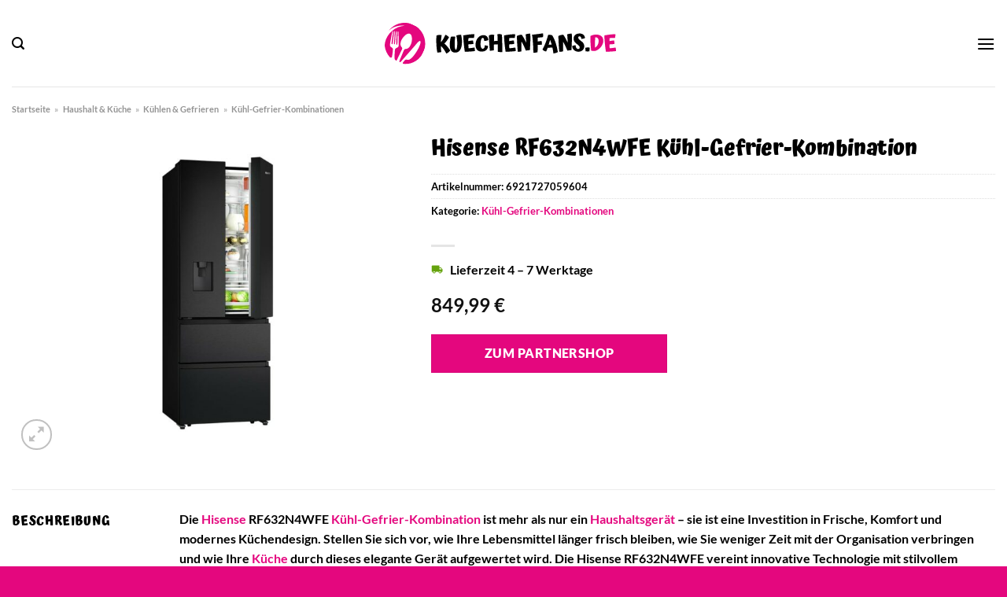

--- FILE ---
content_type: image/svg+xml
request_url: https://www.kuechenfans.de/wp-content/uploads/2023/06/kuechenfans-de-logo.svg
body_size: 26417
content:
<?xml version="1.0" encoding="UTF-8" standalone="no"?>
<svg
   width="406.388"
   zoomAndPan="magnify"
   viewBox="0 0 304.791 59.508"
   height="79.344002"
   preserveAspectRatio="xMidYMid"
   version="1.0"
   id="svg1978"
   xmlns="http://www.w3.org/2000/svg"
   xmlns:svg="http://www.w3.org/2000/svg">
  <defs
     id="defs1852">
    <g
       id="g1835" />
    <clipPath
       id="5e60547b0d">
      <path
         d="m 42,161 h 53 v 54 H 42 Z m 0,0"
         clip-rule="nonzero"
         id="path1837" />
    </clipPath>
    <clipPath
       id="fba765a74c">
      <path
         d="m 55.710938,152.86328 47.582032,22.1875 -21.871095,46.90234 -47.582031,-22.1875 z m 0,0"
         clip-rule="nonzero"
         id="path1840" />
    </clipPath>
    <clipPath
       id="5454f94e32">
      <path
         d="m 55.710938,152.86328 47.582032,22.1875 -21.871095,46.90234 -47.582031,-22.1875 z m 0,0"
         clip-rule="nonzero"
         id="path1843" />
    </clipPath>
    <clipPath
       id="c0f7a0b42b">
      <path
         d="m 55.746094,152.87891 47.562496,22.17968 -21.874996,46.91407 -47.566406,-22.1836 z m 0,0"
         clip-rule="nonzero"
         id="path1846" />
    </clipPath>
    <clipPath
       id="ef0077e51b">
      <path
         d="M 55.746094,152.87891 103.25391,175.03516 81.382812,221.9375 33.871094,199.78516 Z m 0,0"
         clip-rule="nonzero"
         id="path1849" />
    </clipPath>
  </defs>
  <g
     id="g2103"
     transform="translate(3,3)">
    <g
       clip-path="url(#5e60547b0d)"
       id="g1864"
       transform="translate(-42.006392,-161.19338)">
      <g
         clip-path="url(#fba765a74c)"
         id="g1862">
        <g
           clip-path="url(#5454f94e32)"
           id="g1860">
          <g
             clip-path="url(#c0f7a0b42b)"
             id="g1858">
            <g
               clip-path="url(#ef0077e51b)"
               id="g1856">
              <path
                 fill="#e4077e"
                 d="m 92.015625,199.11719 c 5.941406,-13.41797 0.03516,-29.3086 -13.183594,-35.47266 -11.558593,-5.39062 -24.882812,-1.58203 -32.027343,8.40625 1.820312,-2.02344 4.648437,-4.39453 8.589843,-5.68359 7.730469,-2.53907 12.0625,-1.1836 12.0625,-1.1836 -15.273437,0.77735 -25.589843,14.67969 -25.449219,25.91797 0.660157,5.30078 2.878907,10.34766 6.382813,14.41797 1.101563,0.88281 2.277344,1.49219 3.03125,-0.20312 l 0.01172,0.004 c 0.59375,-3.23047 1.5,-9.51562 1.039062,-10.67578 -0.601562,-1.50391 -3.277344,-2.08984 -3.679687,-3.76562 -0.398438,-1.67969 3.222656,-18.83985 3.222656,-18.83985 0,0 0.496094,-0.22265 0.765625,0.0625 0.261719,0.30469 -2.191406,15.96485 -1.933594,16.46485 0.253906,0.49609 0.269532,0.28515 0.492188,0.40234 0.195312,0.0273 0.449218,0.10937 0.800781,-0.51172 0.355469,-0.63281 1.917969,-15.58984 2.003906,-15.80469 0.08594,-0.23047 0.351563,-0.92968 0.808594,-0.60547 0.460937,0.3125 -1.074219,15.92188 -0.9375,16.39063 0.144531,0.47266 0.355469,0.46875 0.582031,0.55469 0.207032,-0.0547 0.34375,-0.004 0.539063,-0.42578 0.203125,-0.40625 1.1875,-16.08985 1.6875,-16.32032 0.503906,-0.24609 0.660156,0.48828 0.707031,0.73438 0.04297,0.23828 -0.796875,15.27734 -0.546875,15.94531 0.238281,0.66016 0.484375,0.62891 0.671875,0.64453 0.265625,-0.0742 0.257812,0.13281 0.597656,-0.3125 0.335938,-0.45703 0.402344,-16.3164 0.703125,-16.57031 0.308594,-0.23828 0.769531,0.0781 0.769531,0.0781 0,0 0.800782,17.55469 0.152344,19.12891 -0.652344,1.58203 -3.492187,1.83984 -4.308594,3.22656 -0.644531,1.0625 -0.832031,8.32032 -0.777343,12.1211 0.04687,0.73437 0.21875,1.78515 0.789062,2.41797 0.953125,1.07031 1.65625,0.80859 2.230469,-0.39454 l 6.492188,-13.55468 c 0.167968,-0.48438 0.296874,-0.97657 0.292968,-1.38282 -0.01563,-0.4375 -0.148437,-0.83203 -0.304687,-1.125 -1.996094,-1.89843 -2.652344,-5.01171 -0.820313,-9.14843 2.335938,-5.24219 7.785156,-10.15625 11.140625,-8.59375 3.355469,1.5664 3.332031,9.01172 1.007813,14.25781 -1.722656,3.90625 -4.242188,5.48828 -6.792969,5.41797 -0.351563,0.10156 -0.851563,0.28906 -1.257813,0.60156 -0.273437,0.22656 -0.585937,0.70703 -0.839843,1.20313 l -5.664063,13.50781 0.0078,0.008 c 0,0 -0.195313,1.51563 0.535156,1.80469 0.371094,0.14844 0.824219,-0.19141 1.175781,-0.55469 l -0.01172,-0.004 c 0,0 0.136718,-0.16015 0.386718,-0.43359 0.128906,-0.17578 0.210938,-0.29687 0.210938,-0.29687 l 0.02344,0.0234 c 3.175781,-3.59375 17.492188,-19.82812 18.765625,-21.46484 1.445313,-1.84375 4.925782,-5.95703 5.945313,-4.51172 1.023437,1.44141 -1.203125,7.65234 -5.070313,13.77344 -3.875,6.11328 -7.195312,9.26172 -9.515625,10.15625 -2.324219,0.8789 -3.640625,-1.0586 -5.308593,0.61328 -1.132813,1.14062 -2.1875,2.51562 -2.753907,3.29297 -0.08203,0.30469 -0.191406,1.03906 0.421875,1.44531 0.3125,0.21875 0.738282,0.32031 1.125,0.37891 0.328125,0.008 0.660156,0.0273 0.992188,0.0195 10.035156,0.10547 19.636718,-5.67969 24.019531,-15.58203"
                 fill-opacity="1"
                 fill-rule="evenodd"
                 id="path1854" />
            </g>
          </g>
        </g>
      </g>
    </g>
    <g
       id="g2038"
       transform="translate(-42.006392,-158.77808)">
      <g
         fill="#000000"
         fill-opacity="1"
         id="g1872">
        <g
           transform="translate(107.05058,195.06315)"
           id="g1870">
          <g
             id="g1868">
            <path
               d="m 19.609375,-0.40625 c -0.617187,0.914062 -1.335937,1.6875 -2.15625,2.3125 -0.824219,0.632812 -1.796875,1.1875 -2.921875,1.65625 -0.980469,-1.96875 -1.984375,-3.695312 -3.015625,-5.1875 -1.03125,-1.488281 -2.261719,-2.972656 -3.6875,-4.453125 -0.03125,0.023437 -0.085937,0.058594 -0.15625,0.109375 -0.0625,0.042969 -0.117187,0.074219 -0.15625,0.09375 0.019531,1.210938 0.078125,2.445312 0.171875,3.703125 0.09375,1.25 0.226562,2.519531 0.40625,3.8125 -0.5,0.15625 -1.277344,0.289063 -2.328125,0.40625 C 4.722656,2.160156 3.785156,2.21875 2.953125,2.21875 2.503906,-0.0625 2.164062,-2.484375 1.9375,-5.046875 c -0.21875,-2.5625 -0.328125,-5.1875 -0.328125,-7.875 0,-1.050781 0.015625,-2.128906 0.046875,-3.234375 0.039062,-1.113281 0.101562,-2.257812 0.1875,-3.4375 0.46875,-0.3125 1.050781,-0.550781 1.75,-0.71875 0.695312,-0.175781 1.421875,-0.265625 2.171875,-0.265625 0.539063,0 1.035156,0.03125 1.484375,0.09375 0.445312,0.05469 0.894531,0.136719 1.34375,0.25 -0.273438,1.46875 -0.496094,2.980469 -0.671875,4.53125 -0.179687,1.542969 -0.304687,3.117187 -0.375,4.71875 1.050781,-1.175781 2.019531,-2.507813 2.90625,-4 0.882813,-1.488281 1.84375,-3.410156 2.875,-5.765625 0.863281,0.273438 1.675781,0.679688 2.4375,1.21875 0.769531,0.53125 1.523437,1.234375 2.265625,2.109375 -0.929688,1.679687 -1.882812,3.171875 -2.859375,4.484375 -0.96875,1.304688 -2.023437,2.480469 -3.15625,3.53125 1.457031,1.242188 2.773437,2.5625 3.953125,3.96875 1.1875,1.40625 2.398438,3.085938 3.640625,5.03125 z m 0,0"
               id="path1866" />
          </g>
        </g>
      </g>
      <g
         fill="#000000"
         fill-opacity="1"
         id="g1880">
        <g
           transform="translate(125.05375,195.06315)"
           id="g1878">
          <g
             id="g1876">
            <path
               d="m 15.640625,-20.8125 c 0.425781,2.023438 0.722656,3.699219 0.890625,5.03125 0.164062,1.324219 0.25,2.570312 0.25,3.734375 0,4.71875 -0.746094,8.296875 -2.234375,10.734375 -1.492187,2.4375 -3.699219,3.65625 -6.625,3.65625 -2.261719,0 -3.980469,-0.867188 -5.15625,-2.59375 -1.167969,-1.738281 -1.75,-4.238281 -1.75,-7.5 0,-2.007812 0.175781,-4.082031 0.53125,-6.21875 0.351563,-2.144531 0.710937,-3.550781 1.078125,-4.21875 0.375,-0.09375 0.828125,-0.171875 1.359375,-0.234375 0.539063,-0.07031 1.0625,-0.109375 1.5625,-0.109375 0.601563,0 1.125,0.04297 1.5625,0.125 0.445313,0.07422 0.785156,0.179688 1.015625,0.3125 -0.273438,1.574219 -0.476562,3.148438 -0.609375,4.71875 -0.136719,1.574219 -0.203125,3.058594 -0.203125,4.453125 0,2.34375 0.128906,4.171875 0.390625,5.484375 0.257813,1.3125 0.632813,1.96875 1.125,1.96875 0.601563,0 1.0625,-0.753906 1.375,-2.265625 0.3125,-1.507813 0.46875,-3.675781 0.46875,-6.5 0,-1.40625 -0.101563,-2.894531 -0.296875,-4.46875 -0.199219,-1.582031 -0.5,-3.25 -0.90625,-5 0.757812,-0.332031 1.734375,-0.597656 2.921875,-0.796875 1.1875,-0.207031 2.269531,-0.3125 3.25,-0.3125 z m 0,0"
               id="path1874" />
          </g>
        </g>
      </g>
      <g
         fill="#000000"
         fill-opacity="1"
         id="g1888">
        <g
           transform="translate(141.62481,195.06315)"
           id="g1886">
          <g
             id="g1884">
            <path
               d="M 16.921875,0.296875 C 16.359375,0.472656 14.550781,0.675781 11.5,0.90625 8.445312,1.132812 5.898438,1.25 3.859375,1.25 3.367188,-1.84375 2.921875,-5.453125 2.515625,-9.578125 2.117188,-13.710938 1.90625,-17.15625 1.875,-19.90625 c 3,-0.5625 5.601562,-0.960938 7.8125,-1.203125 2.21875,-0.25 4.390625,-0.375 6.515625,-0.375 0,0.71875 -0.04687,1.484375 -0.140625,2.296875 -0.08594,0.804688 -0.226562,1.648438 -0.421875,2.53125 -1.09375,0 -2.226563,0.02344 -3.390625,0.0625 -1.167969,0.03125 -2.386719,0.08594 -3.65625,0.15625 C 8.550781,-16 8.519531,-15.503906 8.5,-14.953125 c -0.011719,0.554687 -0.027344,1.386719 -0.046875,2.5 0.988281,-0.289063 1.976563,-0.503906 2.96875,-0.640625 1,-0.132812 2.015625,-0.203125 3.046875,-0.203125 0.15625,0.679687 0.269531,1.382813 0.34375,2.109375 0.08203,0.71875 0.125,1.5625 0.125,2.53125 -1.117188,0 -2.21875,0.039062 -3.3125,0.109375 -1.085938,0.0625 -2.140625,0.15625 -3.171875,0.28125 0.019531,0.875 0.046875,1.734375 0.078125,2.578125 0.039062,0.835938 0.101562,1.632812 0.1875,2.390625 0.5625,0 1.75,-0.109375 3.5625,-0.328125 1.8125,-0.226562 3.175781,-0.429688 4.09375,-0.609375 0.15625,0.40625 0.285156,1.074219 0.390625,2 0.101563,0.929687 0.15625,1.773437 0.15625,2.53125 z m 0,0"
               id="path1882" />
          </g>
        </g>
      </g>
      <g
         fill="#000000"
         fill-opacity="1"
         id="g1896">
        <g
           transform="translate(158.342,195.06315)"
           id="g1894">
          <g
             id="g1892">
            <path
               d="m 12.78125,-6.875 c 0.789062,-0.070312 1.628906,-0.023438 2.515625,0.140625 0.894531,0.167969 1.535156,0.398437 1.921875,0.6875 -0.15625,2.242187 -0.96875,3.980469 -2.4375,5.21875 -1.46875,1.226563 -3.484375,1.84375 -6.046875,1.84375 -2.417969,0 -4.308594,-0.75 -5.671875,-2.25 -1.367188,-1.5 -2.046875,-3.628906 -2.046875,-6.390625 0,-3.550781 0.972656,-6.546875 2.921875,-8.984375 1.957031,-2.4375 4.414062,-3.65625 7.375,-3.65625 1.8125,0 3.269531,0.5625 4.375,1.6875 1.113281,1.125 1.757812,2.6875 1.9375,4.6875 -1.03125,0.449219 -1.917969,0.746094 -2.65625,0.890625 -0.742188,0.136719 -1.679688,0.203125 -2.8125,0.203125 0,-1.269531 -0.164062,-2.242187 -0.484375,-2.921875 -0.3125,-0.6875 -0.765625,-1.03125 -1.359375,-1.03125 -0.8125,0 -1.496094,0.75 -2.046875,2.25 -0.542969,1.5 -0.8125,3.3125 -0.8125,5.4375 0,2.0625 0.25,3.648438 0.75,4.75 0.5,1.105469 1.203125,1.65625 2.109375,1.65625 0.9375,0 1.617188,-0.367188 2.046875,-1.109375 0.4375,-0.738281 0.578125,-1.773437 0.421875,-3.109375 z m 0,0"
               id="path1890" />
          </g>
        </g>
      </g>
      <g
         fill="#000000"
         fill-opacity="1"
         id="g1904">
        <g
           transform="translate(175.32223,195.06315)"
           id="g1902">
          <g
             id="g1900">
            <path
               d="m 18.125,-20.75 c 0.15625,3.1875 0.285156,6.929688 0.390625,11.21875 C 18.628906,-5.238281 18.6875,-1.476562 18.6875,1.75 17.613281,1.75 16.5,1.703125 15.34375,1.609375 c -1.148438,-0.09375 -1.976562,-0.21875 -2.484375,-0.375 0,-1.2695312 -0.01172,-2.753906 -0.03125,-4.453125 -0.02344,-1.695312 -0.03906,-3.410156 -0.04687,-5.140625 -0.960938,0.023437 -1.859375,0.058594 -2.703125,0.109375 -0.835937,0.042969 -1.621094,0.109375 -2.359375,0.203125 -0.023438,0.980469 -0.039062,2.011719 -0.046875,3.09375 -0.011719,1.085937 -0.015625,2.5 -0.015625,4.25 -0.5,0.15625 -1.277344,0.296875 -2.328125,0.421875 -1.042969,0.117188 -1.980469,0.171875 -2.8125,0.171875 C 2.109375,-5.085938 1.820312,-9.09375 1.65625,-12.125 c -0.167969,-3.039062 -0.25,-5.625 -0.25,-7.75 0.46875,-0.3125 1.050781,-0.554688 1.75,-0.734375 0.695312,-0.175781 1.421875,-0.265625 2.171875,-0.265625 0.539063,0 1.035156,0.03125 1.484375,0.09375 0.445312,0.05469 0.894531,0.140625 1.34375,0.265625 -0.074219,0.875 -0.140625,2.007813 -0.203125,3.390625 -0.0625,1.375 -0.109375,2.921875 -0.140625,4.640625 0.851562,-0.132813 1.675781,-0.242187 2.46875,-0.328125 0.800781,-0.09375 1.601562,-0.148438 2.40625,-0.171875 -0.04297,-1.695313 -0.105469,-3.269531 -0.1875,-4.71875 -0.07422,-1.445313 -0.148438,-2.660156 -0.21875,-3.640625 0.46875,-0.113281 0.898438,-0.195312 1.296875,-0.25 0.394531,-0.0625 0.8125,-0.09375 1.25,-0.09375 0.613281,0 1.210937,0.08594 1.796875,0.25 0.59375,0.167969 1.09375,0.398438 1.5,0.6875 z m 0,0"
               id="path1898" />
          </g>
        </g>
      </g>
      <g
         fill="#000000"
         fill-opacity="1"
         id="g1912">
        <g
           transform="translate(194.3191,195.06315)"
           id="g1910">
          <g
             id="g1908">
            <path
               d="M 16.921875,0.296875 C 16.359375,0.472656 14.550781,0.675781 11.5,0.90625 8.445312,1.132812 5.898438,1.25 3.859375,1.25 3.367188,-1.84375 2.921875,-5.453125 2.515625,-9.578125 2.117188,-13.710938 1.90625,-17.15625 1.875,-19.90625 c 3,-0.5625 5.601562,-0.960938 7.8125,-1.203125 2.21875,-0.25 4.390625,-0.375 6.515625,-0.375 0,0.71875 -0.04687,1.484375 -0.140625,2.296875 -0.08594,0.804688 -0.226562,1.648438 -0.421875,2.53125 -1.09375,0 -2.226563,0.02344 -3.390625,0.0625 -1.167969,0.03125 -2.386719,0.08594 -3.65625,0.15625 C 8.550781,-16 8.519531,-15.503906 8.5,-14.953125 c -0.011719,0.554687 -0.027344,1.386719 -0.046875,2.5 0.988281,-0.289063 1.976563,-0.503906 2.96875,-0.640625 1,-0.132812 2.015625,-0.203125 3.046875,-0.203125 0.15625,0.679687 0.269531,1.382813 0.34375,2.109375 0.08203,0.71875 0.125,1.5625 0.125,2.53125 -1.117188,0 -2.21875,0.039062 -3.3125,0.109375 -1.085938,0.0625 -2.140625,0.15625 -3.171875,0.28125 0.019531,0.875 0.046875,1.734375 0.078125,2.578125 0.039062,0.835938 0.101562,1.632812 0.1875,2.390625 0.5625,0 1.75,-0.109375 3.5625,-0.328125 1.8125,-0.226562 3.175781,-0.429688 4.09375,-0.609375 0.15625,0.40625 0.285156,1.074219 0.390625,2 0.101563,0.929687 0.15625,1.773437 0.15625,2.53125 z m 0,0"
               id="path1906" />
          </g>
        </g>
      </g>
      <g
         fill="#000000"
         fill-opacity="1"
         id="g1920">
        <g
           transform="translate(211.03629,195.06315)"
           id="g1918">
          <g
             id="g1916">
            <path
               d="m 7.65625,-4.9375 v 5.671875 c -0.5,0.15625 -1.230469,0.289063 -2.1875,0.40625 C 4.507812,1.253906 3.640625,1.3125 2.859375,1.3125 2.492188,-2.9375 2.21875,-6.800781 2.03125,-10.28125 1.84375,-13.757812 1.75,-16.707031 1.75,-19.125 c 0.132812,-0.09375 0.238281,-0.15625 0.3125,-0.1875 0.082031,-0.03906 0.164062,-0.08203 0.25,-0.125 0.757812,-0.394531 1.632812,-0.710938 2.625,-0.953125 1,-0.238281 2.035156,-0.378906 3.109375,-0.421875 1.164063,1.699219 2.191406,3.359375 3.078125,4.984375 0.882812,1.625 1.707031,3.367187 2.46875,5.21875 0,-2.34375 -0.05469,-4.425781 -0.15625,-6.25 -0.09375,-1.820313 -0.230469,-3.304687 -0.40625,-4.453125 1.019531,-0.3125 2.023438,-0.550781 3.015625,-0.71875 1,-0.164062 1.984375,-0.25 2.953125,-0.25 0.0625,1.117188 0.101562,2.1875 0.125,3.21875 0.01953,1.03125 0.03125,2.039062 0.03125,3.015625 0,2.398437 -0.05859,4.90625 -0.171875,7.53125 -0.105469,2.617187 -0.246094,5.132813 -0.421875,7.546875 -1.210938,0.199219 -2.210938,0.34375 -3,0.4375 -0.78125,0.085938 -1.546875,0.148438 -2.296875,0.1875 C 12.023438,-3.363281 11,-5.695312 10.1875,-7.34375 9.375,-9 8.539062,-10.507812 7.6875,-11.875 c -0.023438,0.804688 -0.03125,1.6875 -0.03125,2.65625 0,0.960938 0,2.386719 0,4.28125 z m 0,0"
               id="path1914" />
          </g>
        </g>
      </g>
      <g
         fill="#000000"
         fill-opacity="1"
         id="g1928">
        <g
           transform="translate(230.70538,195.06315)"
           id="g1926">
          <g
             id="g1924">
            <path
               d="M 8.71875,1.90625 C 7.832031,2.113281 6.96875,2.265625 6.125,2.359375 5.289062,2.460938 4.347656,2.515625 3.296875,2.515625 c 0,-3.5625 -0.164063,-7.65625 -0.484375,-12.28125 C 2.5,-14.398438 2.097656,-18.113281 1.609375,-20.90625 c 1.125,-0.05078 2.25,-0.132812 3.375,-0.25 1.132813,-0.125 2.359375,-0.273438 3.671875,-0.453125 0.894531,-0.113281 2.140625,-0.285156 3.734375,-0.515625 1.601563,-0.238281 2.707031,-0.40625 3.3125,-0.5 0.09375,0.335938 0.160156,0.710938 0.203125,1.125 0.05078,0.417969 0.07813,0.882812 0.07813,1.390625 0,0.34375 -0.02734,0.726563 -0.07813,1.140625 -0.04297,0.40625 -0.121094,0.855469 -0.234375,1.34375 -1.71875,0.179688 -3.148437,0.324219 -4.28125,0.4375 -1.125,0.117188 -1.949219,0.195312 -2.46875,0.234375 0.03125,0.8125 0.0625,1.636719 0.09375,2.46875 0.03125,0.824219 0.046875,1.648437 0.046875,2.46875 0.832031,-0.195313 1.65625,-0.335937 2.46875,-0.421875 0.8125,-0.09375 1.625,-0.140625 2.4375,-0.140625 0.175781,0.648437 0.296875,1.328125 0.359375,2.046875 0.07031,0.710938 0.109375,1.601562 0.109375,2.671875 -1.054688,0 -2.011719,0.023437 -2.875,0.0625 C 10.695312,-7.765625 9.875,-7.695312 9.09375,-7.59375 9.050781,-5.78125 9,-4.078125 8.9375,-2.484375 8.882812,-0.898438 8.8125,0.5625 8.71875,1.90625 Z m 0,0"
               id="path1922" />
          </g>
        </g>
      </g>
      <g
         fill="#000000"
         fill-opacity="1"
         id="g1936">
        <g
           transform="translate(246.07816,195.06315)"
           id="g1934">
          <g
             id="g1932">
            <path
               d="m 19.640625,1.609375 c -0.679687,0.445313 -1.492187,0.820313 -2.4375,1.125 -0.949219,0.300781 -2.074219,0.53125 -3.375,0.6875 -0.117187,-1.167969 -0.277344,-2.386719 -0.484375,-3.65625 -0.210938,-1.28125 -0.464844,-2.585937 -0.765625,-3.921875 -1.25,0.023438 -2.375,0.0625 -3.375,0.125 C 8.210938,-3.976562 7.28125,-3.890625 6.40625,-3.765625 6.09375,-2.890625 5.769531,-2.050781 5.4375,-1.25 5.101562,-0.457031 4.769531,0.269531 4.4375,0.9375 3.488281,0.78125 2.585938,0.472656 1.734375,0.015625 c -0.84375,-0.457031 -1.511719,-1 -2,-1.625 1.5,-2.78125 2.804687,-5.585937 3.921875,-8.421875 1.113281,-2.84375 2.273438,-6.414062 3.484375,-10.71875 0.945313,0 1.804687,0.04297 2.578125,0.125 0.769531,0.08594 1.625,0.246094 2.5625,0.484375 1.695312,2.6875 3.164062,5.886719 4.40625,9.59375 1.25,3.699219 2.234375,7.75 2.953125,12.15625 z M 9.5625,-14.0625 c -0.261719,0.960938 -0.546875,1.976562 -0.859375,3.046875 C 8.398438,-9.941406 8.070312,-8.851562 7.71875,-7.75 c 0.664062,-0.09375 1.3125,-0.164062 1.9375,-0.21875 0.632812,-0.0625 1.273438,-0.101562 1.921875,-0.125 -0.335937,-1.09375 -0.667969,-2.132812 -1,-3.125 -0.335937,-1 -0.671875,-1.945312 -1.015625,-2.84375 z m 0,0"
               id="path1930" />
          </g>
        </g>
      </g>
      <g
         fill="#000000"
         fill-opacity="1"
         id="g1944">
        <g
           transform="translate(264.66586,195.06315)"
           id="g1942">
          <g
             id="g1940">
            <path
               d="m 7.65625,-4.9375 v 5.671875 c -0.5,0.15625 -1.230469,0.289063 -2.1875,0.40625 C 4.507812,1.253906 3.640625,1.3125 2.859375,1.3125 2.492188,-2.9375 2.21875,-6.800781 2.03125,-10.28125 1.84375,-13.757812 1.75,-16.707031 1.75,-19.125 c 0.132812,-0.09375 0.238281,-0.15625 0.3125,-0.1875 0.082031,-0.03906 0.164062,-0.08203 0.25,-0.125 0.757812,-0.394531 1.632812,-0.710938 2.625,-0.953125 1,-0.238281 2.035156,-0.378906 3.109375,-0.421875 1.164063,1.699219 2.191406,3.359375 3.078125,4.984375 0.882812,1.625 1.707031,3.367187 2.46875,5.21875 0,-2.34375 -0.05469,-4.425781 -0.15625,-6.25 -0.09375,-1.820313 -0.230469,-3.304687 -0.40625,-4.453125 1.019531,-0.3125 2.023438,-0.550781 3.015625,-0.71875 1,-0.164062 1.984375,-0.25 2.953125,-0.25 0.0625,1.117188 0.101562,2.1875 0.125,3.21875 0.01953,1.03125 0.03125,2.039062 0.03125,3.015625 0,2.398437 -0.05859,4.90625 -0.171875,7.53125 -0.105469,2.617187 -0.246094,5.132813 -0.421875,7.546875 -1.210938,0.199219 -2.210938,0.34375 -3,0.4375 -0.78125,0.085938 -1.546875,0.148438 -2.296875,0.1875 C 12.023438,-3.363281 11,-5.695312 10.1875,-7.34375 9.375,-9 8.539062,-10.507812 7.6875,-11.875 c -0.023438,0.804688 -0.03125,1.6875 -0.03125,2.65625 0,0.960938 0,2.386719 0,4.28125 z m 0,0"
               id="path1938" />
          </g>
        </g>
      </g>
      <g
         fill="#000000"
         fill-opacity="1"
         id="g1952">
        <g
           transform="translate(284.33494,195.06315)"
           id="g1950">
          <g
             id="g1948">
            <path
               d="m 14.15625,-10 c 0.445312,0.625 0.773438,1.289062 0.984375,1.984375 0.21875,0.6875 0.328125,1.433594 0.328125,2.234375 0,2 -0.726562,3.664062 -2.171875,4.984375 -1.4375,1.3125 -3.210937,1.96875 -5.3125,1.96875 -2.324219,0 -4.261719,-0.714844 -5.8125,-2.140625 -1.542969,-1.4375 -2.3125,-3.140625 -2.3125,-5.109375 0.625,-0.3125 1.378906,-0.578125 2.265625,-0.796875 0.882812,-0.226562 1.617188,-0.34375 2.203125,-0.34375 0,1.480469 0.273437,2.671875 0.828125,3.578125 0.5625,0.90625 1.316406,1.359375 2.265625,1.359375 0.6875,0 1.210937,-0.1875 1.578125,-0.5625 0.375,-0.382812 0.5625,-0.910156 0.5625,-1.578125 0,-0.5625 -0.195312,-1.109375 -0.578125,-1.640625 -0.375,-0.539062 -1.21875,-1.304688 -2.53125,-2.296875 -0.96875,-0.738281 -1.6875,-1.332031 -2.15625,-1.78125 -0.46875,-0.445313 -0.871094,-0.882813 -1.203125,-1.3125 C 2.625,-12.117188 2.273438,-12.804688 2.046875,-13.515625 1.816406,-14.234375 1.703125,-15 1.703125,-15.8125 c 0,-1.945312 0.691406,-3.535156 2.078125,-4.765625 1.394531,-1.226563 3.222656,-1.84375 5.484375,-1.84375 2.007813,0 3.625,0.484375 4.84375,1.453125 1.21875,0.960938 2.019531,2.386719 2.40625,4.28125 -0.5625,0.367188 -1.210937,0.652344 -1.9375,0.859375 -0.71875,0.199219 -1.664063,0.339844 -2.828125,0.421875 -0.179688,-1.207031 -0.46875,-2.070312 -0.875,-2.59375 -0.40625,-0.53125 -0.976562,-0.796875 -1.703125,-0.796875 -0.449219,0 -0.804687,0.140625 -1.0625,0.421875 -0.261719,0.28125 -0.390625,0.65625 -0.390625,1.125 0,0.648438 0.191406,1.261719 0.578125,1.84375 0.394531,0.585938 1.253906,1.375 2.578125,2.375 0.976562,0.71875 1.691406,1.292969 2.140625,1.71875 0.445313,0.429688 0.828125,0.867188 1.140625,1.3125 z m 0,0"
               id="path1946" />
          </g>
        </g>
      </g>
      <g
         fill="#000000"
         fill-opacity="1"
         id="g1960">
        <g
           transform="translate(299.62003,195.06315)"
           id="g1958">
          <g
             id="g1956">
            <path
               d="M 1.609375,-3.953125 C 2.484375,-4.160156 3.394531,-4.28125 4.34375,-4.3125 5.289062,-4.34375 6.238281,-4.289062 7.1875,-4.15625 7.15625,-3.21875 7.101562,-2.363281 7.03125,-1.59375 6.957031,-0.820312 6.863281,-0.0546875 6.75,0.703125 5.832031,0.796875 4.988281,0.84375 4.21875,0.84375 3.445312,0.84375 2.644531,0.785156 1.8125,0.671875 1.738281,-0.335938 1.6875,-1.164062 1.65625,-1.8125 1.625,-2.457031 1.609375,-3.171875 1.609375,-3.953125 Z m 0,0"
               id="path1954" />
          </g>
        </g>
      </g>
      <g
         fill="#e4077e"
         fill-opacity="1"
         id="g1968">
        <g
           transform="translate(306.45682,195.06315)"
           id="g1966">
          <g
             id="g1964">
            <path
               d="m 17.921875,-12.890625 c 0,2.710937 -1.042969,5.359375 -3.125,7.953125 -2.085937,2.59375 -4.609375,4.328125 -7.578125,5.203125 -0.855469,0 -1.730469,-0.039063 -2.625,-0.109375 C 3.695312,0.09375 2.914062,0.00390625 2.25,-0.109375 1.9375,-2.859375 1.703125,-5.46875 1.546875,-7.9375 1.390625,-10.40625 1.3125,-12.707031 1.3125,-14.84375 c 0,-0.726562 0.00391,-1.460938 0.015625,-2.203125 0.00781,-0.738281 0.035156,-1.476563 0.078125,-2.21875 1.300781,-0.601563 2.503906,-1.035156 3.609375,-1.296875 1.113281,-0.269531 2.273437,-0.40625 3.484375,-0.40625 3.0625,0 5.394531,0.695312 7,2.078125 1.613281,1.386719 2.421875,3.386719 2.421875,6 z m -10.375,-4.59375 c -0.15625,1.855469 -0.28125,3.773437 -0.375,5.75 -0.085937,1.980469 -0.125,4.03125 -0.125,6.15625 0,0.429687 0,0.757813 0,0.984375 0,0.21875 0.00781,0.417969 0.03125,0.59375 1.550781,-0.820312 2.742187,-2 3.578125,-3.53125 0.84375,-1.53125 1.265625,-3.296875 1.265625,-5.296875 0,-1.425781 -0.355469,-2.5625 -1.0625,-3.40625 -0.710937,-0.851563 -1.65625,-1.28125 -2.84375,-1.28125 -0.136719,0 -0.234375,0 -0.296875,0 -0.0625,0 -0.121094,0.01172 -0.171875,0.03125 z m 0,0"
               id="path1962" />
          </g>
        </g>
      </g>
      <g
         fill="#e4077e"
         fill-opacity="1"
         id="g1976">
        <g
           transform="translate(323.87546,195.06315)"
           id="g1974">
          <g
             id="g1972">
            <path
               d="M 16.921875,0.296875 C 16.359375,0.472656 14.550781,0.675781 11.5,0.90625 8.445312,1.132812 5.898438,1.25 3.859375,1.25 3.367188,-1.84375 2.921875,-5.453125 2.515625,-9.578125 2.117188,-13.710938 1.90625,-17.15625 1.875,-19.90625 c 3,-0.5625 5.601562,-0.960938 7.8125,-1.203125 2.21875,-0.25 4.390625,-0.375 6.515625,-0.375 0,0.71875 -0.04687,1.484375 -0.140625,2.296875 -0.08594,0.804688 -0.226562,1.648438 -0.421875,2.53125 -1.09375,0 -2.226563,0.02344 -3.390625,0.0625 -1.167969,0.03125 -2.386719,0.08594 -3.65625,0.15625 C 8.550781,-16 8.519531,-15.503906 8.5,-14.953125 c -0.011719,0.554687 -0.027344,1.386719 -0.046875,2.5 0.988281,-0.289063 1.976563,-0.503906 2.96875,-0.640625 1,-0.132812 2.015625,-0.203125 3.046875,-0.203125 0.15625,0.679687 0.269531,1.382813 0.34375,2.109375 0.08203,0.71875 0.125,1.5625 0.125,2.53125 -1.117188,0 -2.21875,0.039062 -3.3125,0.109375 -1.085938,0.0625 -2.140625,0.15625 -3.171875,0.28125 0.019531,0.875 0.046875,1.734375 0.078125,2.578125 0.039062,0.835938 0.101562,1.632812 0.1875,2.390625 0.5625,0 1.75,-0.109375 3.5625,-0.328125 1.8125,-0.226562 3.175781,-0.429688 4.09375,-0.609375 0.15625,0.40625 0.285156,1.074219 0.390625,2 0.101563,0.929687 0.15625,1.773437 0.15625,2.53125 z m 0,0"
               id="path1970" />
          </g>
        </g>
      </g>
    </g>
  </g>
</svg>
